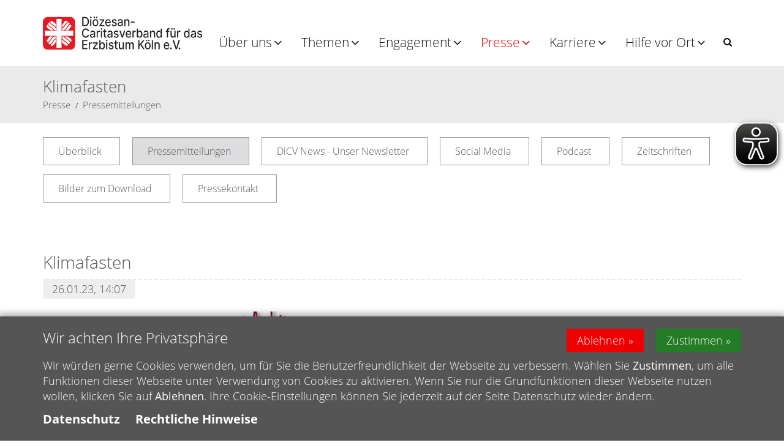

--- FILE ---
content_type: text/html;charset=utf-8
request_url: https://www.caritasnet.de/presse/pressemitteilungen/aktuelles/Klimafasten
body_size: 11299
content:
<!DOCTYPE html>
<html lang="de">
<head>

<noscript>
<style>
    html.noscript .hide-noscript { display: none; }
</style>
</noscript>

<script type="text/javascript">apollo=function(){var n=function(){var n=[];return{ready:function(t){n.push(t)},load:function(t){n.push(t)},getInitFunctions:function(){return n}}}(),t=function(t){if("function"!=typeof t)return n;n.ready(t)};return t.getInitFunctions=function(){return n.getInitFunctions()},t.load=function(n){this(n)},t.ready=function(n){this(n)},t}();var ApolloInit=[], __isOnline=true, __scriptPath="/export/system/modules/org.opencms.apollo.theme/resources/js/apollo.js"</script>

<script async src="/export/system/modules/alkacon.mercury.extension.accessibility/resources/eye-able/public/js/eyeAble.js"></script><script>var eyeAble_pluginConfig = {"blacklistFontsize":".ap-slider *, .copyright, .image-copyright, header *, footer *","userLang":"de","customText":{"tipMainTxt":"Die Darstellung dieser Webseite individuell anpassen! Klicken zum öffnen.","tipMain":"Barrierefreie Nutzung"},"topPosition":"200px","customMobileFeatures":{"OneClick":true,"SettingsTopIcon":false,"Bluefilter":false,"Reader":true,"Magnifier":false,"Contrast":true,"InfoTopIcon":false,"FontSizeLimit":15,"ColorCorrection":false,"Sitemap":false,"MoreFunctions":false,"FontSize":true,"TabNav":false,"HideImages":false,"id":"CustomMobile","Nightmode":true},"maxMagnification":20,"forceInlineColor":true,"blacklistScreenReader":".rs_skip, .ap-slider","license":["332658a4b0c8d295epkmnhcr<"],"customDesktopFeatures":{"OneClick":true,"SettingsTopIcon":false,"Bluefilter":false,"Reader":true,"Magnifier":false,"Contrast":true,"InfoTopIcon":false,"FontSizeLimit":20,"ColorCorrection":false,"Sitemap":false,"MoreFunctions":true,"FontSize":true,"TabNav":false,"HideImages":false,"id":"CustomDesktop","Nightmode":true},"maxMobileMagnification":3,"pluginPath":"/export/system/modules/alkacon.mercury.extension.accessibility/resources/eye-able","blacklistContrast":".head-toggle *, #topcontrol","sRTextlist":".sr-text, .sr-only","customFeatures":true,"mainIconAlt":2,"mobileBottomPosition":"10%","sRStartElement":"section.area-body"};</script>
<meta charset="UTF-8">
<meta http-equiv="X-UA-Compatible" content="IE=edge">

<meta name="viewport" content="width=device-width, initial-scale=1.0">
<meta name="description" content="Die Aktion Klimafasten, ein Kooperationsprojekt von Bistümern und Landeskirchen, lädt von Aschermittwoch bis Ostersonntag zum Innehalten ein und gibt Impulse dafür, das eigene Handeln zu überdenken. ">
<meta name="robots" content="index, follow">
<meta name="revisit-after" content="7 days">


<meta property="og:title" content="Klimafasten" />
<meta property="og:description" content="Die Aktion Klimafasten, ein Kooperationsprojekt von Bistümern und Landeskirchen, lädt von Aschermittwoch bis Ostersonntag zum Innehalten ein und gibt Impulse dafür, das eigene Handeln zu überdenken. " />
<meta property="og:type" content="article" />
<meta property="og:image:width" content="476" />
<meta property="og:image:height" content="351" />
<meta property="og:image" content="https://www.caritasnet.de/export/sites/dicv/.content/.galleries/images/ueber-uns/Klimafasten.JPG_1400987362.jpg" />
<meta property="og:url" content="https://www.caritasnet.de/presse/pressemitteilungen/aktuelles/Klimafasten/" />
<meta property="og:locale" content="de" />
<meta name="twitter:image" content="https://www.caritasnet.de/export/sites/dicv/.content/.galleries/images/ueber-uns/Klimafasten.JPG_1400987362.jpg" />
<meta name="twitter:card" content="summary_large_image" />
<title>Diözesan-Caritasverband für das Erzbistum Köln e.V. | Klimafasten</title>

    <link rel="apple-touch-icon" href="/export/sites/dicv/favicon.png" />
    <link rel="icon" href="/export/sites/dicv/favicon.png" type="image/png" />

    <link rel="stylesheet" href="/export/system/modules/de.erzbistumkoeln.apollo.template.extensions/resources/css/style-goldblue.min.css" />
        <link rel="stylesheet" href="/.content/.mod/fancybox.css" type="text/css"></link>
<link rel="stylesheet" href="/export/sites/demo-s-11/0-caritas-shared/css/owl.carousel.min.css" type="text/css"></link>
<link rel="stylesheet" href="/export/sites/demo-s-11/0-caritas-shared/css/owl.theme.default.min.css" type="text/css"></link>
<link rel="stylesheet" href="/export/sites/demo-s-11/0-caritas-shared/css/counter.css" type="text/css"></link>
<link rel="stylesheet" href="/export/sites/demo-s-11/0-caritas-shared/css/main.css" type="text/css"></link>
<link rel="stylesheet" href="/.content/.mod/dicv.css" type="text/css"></link>
<link rel="stylesheet" href="/export/sites/demo-s-11/0-caritas-shared/access/access.css" type="text/css"></link>


<style>.fancybox-container {z-index: 999993;}</style>



</head><body ><div  id="page-complete" ><header class="area-head" ><div class="ap-header">

<div class="mainheader sticky">
<div class="head notfixed head-nopull nav-norm">

    <div class="head-visual">
    <div class="head-container">
            <div ><div class="container ">
<div class="ap-row-wrapper" ><div class="row "><div class="col-xs-12" ><div class="ap-flexible ">

    <div class="top-logo"><a href="/"  alt="Zur Startseite des Web-Auftritts"><img alt="Logo des Verbandes" Zurück zur Startseite" src="/export/sites/dicv/.content/.galleries/images/_system/logo-head.png" class="img-responsive"></a></div>
<style>@media (max-width: 991px) {
.ap-header .nav>li.open>.dropdown-menu {max-height: 14500px !important;}


}
</style></div>

</div></div></div></div></div></div>
    <div class="container head-toggle">
        <button type="button" class="nav-toggle" data-toggle="collapse" data-target=".navbar-responsive-collapse">
            <span>Toggle navigation</span>
        </button>
    </div>
    </div>

    <div class="head-navbar">
        <div class="collapse navbar-collapse mega-menu navbar-responsive-collapse">
        <div class="container">

        <ul class="nav navbar-nav">
        <li class="dropdown"><a href="/ueber-uns/wer-wir-sind/" class="dropdown-toggle" data-toggle="dropdown" aria-expanded="false">Über uns</a>
<ul class="dropdown-menu"><li><a href="/ueber-uns/wer-wir-sind/">Wer wir sind</a></li>
<li class="dropdown-submenu"><a href="/ueber-uns/ansprechpartner/ueberblick/">Ansprechpersonen</a>
<ul class="dropdown-menu"><li><a href="/ueber-uns/ansprechpartner/ueberblick/">Überblick</a></li>
<li><a href="/ueber-uns/ansprechpartner/direktion/">Direktion</a></li>
<li><a href="/ueber-uns/ansprechpartner/geistlicher-beirat/">Geistlicher Beirat</a></li>
<li><a href="/ueber-uns/ansprechpartner/caritaspastoral/">Referent für Caritaspastoral</a></li>
<li><a href="/ueber-uns/ansprechpartner/schlichtungsstelle/">Schlichtungsstelle</a></li>
<li><a href="/ueber-uns/ansprechpartner/datenschutz/">Datenschutz</a></li>
<li><a href="/ueber-uns/ansprechpartner/fort-weiterbildung/">Stabsabteilung Fort- und Weiterbildung</a></li>
<li><a href="/ueber-uns/ansprechpartner/information-kommunikation/">Stabsabteilung Information und Kommunikation</a></li>
<li><a href="/ueber-uns/ansprechpartner/stabsabteilung-personal/">Stabsabteilung Personal und Engagementförderung</a></li>
<li><a href="/ueber-uns/ansprechpartner/recht/">Stabsabteilung Recht</a></li>
<li><a href="/ueber-uns/ansprechpartner/stabsabteilung-stiftungen-und-fundraising/">Stabsabteilung Stiftungen und Fundraising</a></li>
<li><a href="/ueber-uns/ansprechpartner/stabsabteilung-verbandskoordination/">Stabsabteilung Verbandskoordination/ Diözesanstelle SkF/SKM/IN VIA</a></li>
<li><a href="/ueber-uns/ansprechpartner/gesundheitshilfe-altenhilfe-behindertenhilfe/">Bereich Gesundheits-, Alten- und Behindertenhilfe</a></li>
<li><a href="/ueber-uns/ansprechpartner/kinder-jugend-familie/">Bereich Kinder, Jugend und Familie</a></li>
<li><a href="/ueber-uns/ansprechpartner/soziale-integration/">Bereich Soziale Integration</a></li>
<li><a href="/ueber-uns/ansprechpartner/verwaltung/">Bereich Verwaltung</a></li>
<li><a href="/ueber-uns/ansprechpartner/wirtschaft-statistik/">Bereich Wirtschaft und Statistik</a></li></ul>
</li>
<li><a href="/ueber-uns/diags/">Diözesan-Arbeitsgemeinschaften</a></li>
<li><a href="/ueber-uns/transparenzerklaerung/">Transparenzerklärung</a></li>
<li class="dropdown-submenu"><a href="/ueber-uns/umgang-mit-sexualisierter-Gewalt/hilfe-fuer-betroffene/">Umgang mit sexualisierter Gewalt</a>
<ul class="dropdown-menu"><li><a href="/ueber-uns/umgang-mit-sexualisierter-Gewalt/hilfe-fuer-betroffene/">Hilfe für Betroffene</a></li>
<li><a href="/ueber-uns/umgang-mit-sexualisierter-Gewalt/praevention/">Prävention</a></li>
<li><a href="/ueber-uns/umgang-mit-sexualisierter-Gewalt/intervention/">Intervention</a></li></ul>
</li>
<li class="dropdown-submenu"><a href="/ueber-uns/klimaschutz-nachhaltigkeit/ueberblick/">Klimaschutz & Nachhaltigkeit</a>
<ul class="dropdown-menu"><li><a href="/ueber-uns/klimaschutz-nachhaltigkeit/ueberblick/">Überblick</a></li>
<li><a href="/ueber-uns/klimaschutz-nachhaltigkeit/klimaschutzkoordination/">Klimaschutzkoordination</a></li>
<li><a href="/ueber-uns/klimaschutz-nachhaltigkeit/foerderprogramme/">Förderprogramme</a></li>
<li><a href="/ueber-uns/klimaschutz-nachhaltigkeit/dokumentation-klimaforum-2025/">Dokumentation Klima-Forum 2025</a></li>
<li><a href="/ueber-uns/klimaschutz-nachhaltigkeit/klimaforum-2024-doku/">Dokumentation Klima-Forum 2024</a></li>
<li><a href="/ueber-uns/klimaschutz-nachhaltigkeit/klimaforum-2023-doku/">Dokumentation Klima-Forum 2023</a></li>
<li><a href="/ueber-uns/klimaschutz-nachhaltigkeit/webinare/">Webinare</a></li></ul>
</li>
<li><a href="/ueber-uns/datenschutz/">Datenschutz</a></li>
<li><a href="/ueber-uns/kontakt-anfahrt/">Kontakt & Anfahrt</a></li>
<li><a href="/ueber-uns/leichte-sprache/">Leichte Sprache</a></li></ul>
</li>
<li class="dropdown"><a href="/themen/ueberblick/" class="dropdown-toggle" data-toggle="dropdown" aria-expanded="false">Themen</a>
<ul class="dropdown-menu"><li><a href="/themen/ueberblick/">Überblick</a></li>
<li><a href="/themen/ukraine-hilfe/">Ukraine-Hilfe</a></li>
<li><a href="/themen/informationen-zur-flutkatastrophe/">Flut- & Wiederaufbauhilfe</a></li>
<li class="dropdown-submenu"><a href="/themen/alter-pflege/ueberblick/">Alter & Pflege</a>
<ul class="dropdown-menu"><li><a href="/themen/alter-pflege/ueberblick/">Überblick</a></li>
<li><a href="/themen/alter-pflege/ambulante-pflege/">Ambulante Pflege</a></li>
<li><a href="/themen/alter-pflege/stationaere-pflege/">Stationäre Pflege</a></li>
<li><a href="/themen/alter-pflege/offene-altenarbeit/">Offene Altenarbeit</a></li>
<li><a href="/themen/alter-pflege/hospize-palliative-versorgung/">Hospize & palliative Versorgung</a></li>
<li><a href="/themen/alter-pflege/ausbildung/">Ausbildung</a></li>
<li class="dropdown-submenu"><a href="/themen/alter-pflege/qualitaetssicherung/ueberblick/">Qualitätssicherung</a>
<ul class="dropdown-menu"><li><a href="/themen/alter-pflege/qualitaetssicherung/ueberblick/">Überblick</a></li>
<li><a href="/themen/alter-pflege/qualitaetssicherung/projekt-eqisa/">Projekt EQisA</a></li>
<li><a href="/themen/alter-pflege/qualitaetssicherung/projekt-qalifa/">Projekt QalifA</a></li>
<li><a href="/themen/alter-pflege/qualitaetssicherung/projekt-inqs/">Projekt inQS</a></li>
<li><a href="/themen/alter-pflege/qualitaetssicherung/projekt-peli-d/">Projekt PELI-D</a></li>
<li><a href="/themen/alter-pflege/qualitaetssicherung/projekt-qvidap/">Projekt QVIDAP</a></li>
<li><a href="/themen/alter-pflege/qualitaetssicherung/projekt-e-vita/">Projekt e-VITA</a></li>
<li><a href="/themen/alter-pflege/qualitaetssicherung/kompetenzmanagement-in-der-pflege-/">Kompetenzmanagement in der Pflege </a></li></ul>
</li>
<li><a href="/themen/alter-pflege/betreuungsvereine/">Betreuungsvereine</a></li>
<li><a href="/themen/alter-pflege/suizidpraevention/">Suizidprävention</a></li></ul>
</li>
<li class="dropdown-submenu"><a href="/themen/arbeit-teilhabe/ueberblick/">Arbeit & Teilhabe</a>
<ul class="dropdown-menu"><li><a href="/themen/arbeit-teilhabe/ueberblick/">Überblick</a></li>
<li><a href="/themen/arbeit-teilhabe/ziele-und-aufgaben/">Ziele und Aufgaben</a></li>
<li><a href="/themen/arbeit-teilhabe/positionen-und-aktionen/">Positionen und Aktionen</a></li>
<li><a href="/themen/arbeit-teilhabe/zusammenarbeiten/">zusammen:arbeiten</a></li>
<li><a href="/themen/arbeit-teilhabe/projekte/">Projekte</a></li>
<li><a href="/themen/arbeit-teilhabe/qualitaetsmanagement/">Qualitätsmanagement</a></li>
<li><a href="/themen/arbeit-teilhabe/veroeffentlichungen/">Veröffentlichungen</a></li></ul>
</li>
<li class="dropdown-submenu"><a href="/themen/armut/ueberblick/">Armut</a>
<ul class="dropdown-menu"><li><a href="/themen/armut/ueberblick/">Überblick</a></li>
<li><a href="/themen/armut/das-steht-dir-zu">Das steht Dir zu</a></li>
<li><a href="/themen/armut/energiearmut/">Energiearmut</a></li>
<li><a href="/themen/armut/alg-2-online-rechner">Zum Bürgergeld-Online-Rechner</a></li>
<li><a href="/themen/armut/beratung-unterstuetzung/">Beratung & Unterstützung</a></li>
<li><a href="/themen/armut/ursachen-fuer-armut/">Ursachen für Armut</a></li>
<li><a href="/themen/armut/publikationen-und-links/">Publikationen und Links</a></li></ul>
</li>
<li class="dropdown-submenu"><a href="/themen/behinderung-inklusion/ueberblick/">Behinderung & Inklusion</a>
<ul class="dropdown-menu"><li><a href="/themen/behinderung-inklusion/ueberblick/">Überblick</a></li>
<li><a href="/themen/behinderung-inklusion/zielgruppen/">Zielgruppen</a></li>
<li><a href="/themen/behinderung-inklusion/angebote-und-leistungen/">Angebote und Leistungen</a></li>
<li><a href="/themen/behinderung-inklusion/betreuungsvereine/">Betreuungsvereine</a></li>
<li><a href="/themen/behinderung-inklusion/diags/">Diözesan-Arbeitsgemeinschaft</a></li>
<li><a href="/themen/behinderung-inklusion/caritas-stiftung-heinz-kroely/">Caritas-Stiftung Heinz Kröly</a></li>
<li><a href="/themen/behinderung-inklusion/peer-beratung-im-tandem-modell/">Peer-Beratung im Tandem-Modell</a></li>
<li><a href="/themen/behinderung-inklusion/coaching-hin-zu-inklusion/">Coaching-Angebot: "Hin zu Inklusion"</a></li>
<li><a href="/themen/behinderung-inklusion/beratung/">Beratung</a></li>
<li><a href="/themen/behinderung-inklusion/newsletter/">Newsletter</a></li></ul>
</li>
<li class="dropdown-submenu"><a href="/themen/caritaspastoral/ueberblick/">Caritaspastoral</a>
<ul class="dropdown-menu"><li><a href="/themen/caritaspastoral/ueberblick/">Überblick</a></li>
<li><a href="/themen/caritaspastoral/was-ist-caritaspastoral/">Was ist Caritaspastoral</a></li>
<li><a href="/themen/caritaspastoral/arbeitshilfen/">Arbeitshilfen</a></li>
<li><a href="/themen/caritaspastoral/projekte/">Projekte</a></li>
<li><a href="/themen/caritaspastoral/ehrenamt-begleitet-im-glauben/">Ehrenamt begleitet im Glauben</a></li>
<li><a href="/themen/caritaspastoral/fortbildungen/">Fortbildungen</a></li>
<li><a href="/themen/caritaspastoral/lesenswert/">Lesenswert</a></li>
<li><a href="/themen/caritaspastoral/gebet/">Gebet</a></li>
<li><a href="/themen/caritaspastoral/produkte/">Produkte</a></li>
<li><a href="/themen/caritaspastoral/mit-christophorus-gut-auf-dem-weg-nearr">Mit Christophorus gut auf dem Weg &nearr;</a></li></ul>
</li>
<li class="dropdown-submenu"><a href="/themen/europa/ueberblick/">Europa</a>
<ul class="dropdown-menu"><li><a href="/themen/europa/ueberblick/">Überblick</a></li>
<li><a href="/themen/europa/europa-gestalten_0001/">Europawahl 2024</a></li>
<li><a href="/themen/europa/europa-gestalten/">Europa gestalten</a></li>
<li><a href="/themen/europa/europaeische-foerdermittel/">Europäische Fördermittel</a></li>
<li><a href="/themen/europa/foerdermittel-2014-2021/">Förderung 2014 bis 2020</a></li>
<li><a href="/themen/europa/foerderung-2021-bis-2027/">Förderung 2021 bis 2027</a></li>
<li><a href="/themen/europa/projekte-europaeischer-zusammenarbeit/">Projekte europäischer Zusammenarbeit</a></li></ul>
</li>
<li class="dropdown-submenu"><a href="/themen/familie/ueberblick/">Familie</a>
<ul class="dropdown-menu"><li><a href="/themen/familie/ueberblick/">Überblick</a></li>
<li><a href="/themen/familie/chance-for-kids-extern">Chance for Kids &nearr;</a></li>
<li><a href="/themen/familie/schwangerschaft/">Schwangerschaft</a></li>
<li><a href="/themen/familie/elternschaft/">Elternschaft</a></li>
<li><a href="/themen/familie/kinder-im-blick/">Kinder im Blick</a></li>
<li><a href="/themen/familie/erziehung-beziehung/">Erziehung & Beziehung</a></li>
<li><a href="/themen/familie/familienzentren/">Familienzentren</a></li>
<li><a href="/themen/familie/ehe-und-familienfonds/">Ehe- und Familienfonds</a></li></ul>
</li>
<li class="dropdown-submenu"><a href="/themen/flucht-und-migration/ueberblick/">Flucht & Migration</a>
<ul class="dropdown-menu"><li><a href="/themen/flucht-und-migration/ueberblick/">Überblick</a></li>
<li><a href="/themen/flucht-und-migration/fluechtlingshilfe-konkret/">Flüchtlingshilfe konkret</a></li>
<li><a href="/themen/flucht-und-migration/fachdienste-vor-ort/">Fachdienste vor Ort</a></li>
<li class="dropdown-submenu"><a href="/themen/flucht-und-migration/projekte/amif-deine-art/">Projekte</a>
<ul class="dropdown-menu"><li><a href="/themen/flucht-und-migration/projekte/amif-deine-art/">AMIF - Deine.ART 2.0</a></li>
<li><a href="/themen/flucht-und-migration/projekte/amif/">AMIF - Selbstwert ist Mehrwert</a></li>
<li><a href="/themen/flucht-und-migration/projekte/amif-qualitaet-ist-kein-zufall/">AMIF - Qualität ist kein Zufall</a></li></ul>
</li>
<li><a href="/themen/flucht-und-migration/vielfalt/">Vielfalt</a></li>
<li><a href="/themen/flucht-und-migration/kultur-religion/">Kultur & Religion</a></li>
<li><a href="/themen/flucht-und-migration/fortbildungen/">Fortbildungen</a></li>
<li><a href="/themen/flucht-und-migration/veroeffentlichungen-links/">Veröffentlichungen & Links</a></li>
<li><a href="/themen/flucht-und-migration/kurs-ich-kann-computer/">Projekt  "Ich kann Computer!"</a></li>
<li><a href="/themen/flucht-und-migration/nearr-aktion-neue-nachbarn">Aktion Neue Nachbarn &nearr;</a></li></ul>
</li>
<li class="dropdown-submenu"><a href="/themen/fundraising/ueberblick/">Fundraising</a>
<ul class="dropdown-menu"><li><a href="/themen/fundraising/ueberblick/">Überblick</a></li>
<li><a href="/themen/fundraising/nationale-foerdermittel/">Nationale Fördermittel</a></li>
<li><a href="/themen/fundraising/europaeische-foerdermittel">Europäische Fördermittel</a></li>
<li><a href="/themen/fundraising/foerdermittel-caritasstiftung/">Fördermittel CaritasStiftung</a></li>
<li><a href="/themen/fundraising/foerdermittel-aktion-lichtblicke/">Fördermittel Aktion Lichtblicke</a></li>
<li><a href="/themen/fundraising/projekt-Erasmus/">Projekt Erasmus+</a></li></ul>
</li>
<li class="dropdown-submenu"><a href="/themen/jugend/ueberblick/">Jugend</a>
<ul class="dropdown-menu"><li><a href="/themen/jugend/ueberblick/">Überblick</a></li>
<li><a href="/themen/jugend/bildung/">Bildung</a></li>
<li><a href="/themen/jugend/freundschaft-sexualitaet/">Freundschaft & Sexualität</a></li>
<li><a href="/themen/jugend/betreuung-begleitung/">Betreuung & Begleitung</a></li>
<li><a href="/themen/jugend/verschickungskinder">Verschickungskinder</a></li></ul>
</li>
<li class="dropdown-submenu"><a href="/themen/kinder/ueberblick/">Kinder</a>
<ul class="dropdown-menu"><li><a href="/themen/kinder/ueberblick/">Überblick</a></li>
<li><a href="/themen/kinder/verschickungskinder/">Verschickungskinder</a></li>
<li><a href="/themen/kinder/katholische-kindergaerten/">Katholische Kindertagesstätten</a></li>
<li><a href="/themen/kinder/dein-talent-fuer-kids-extern">Dein Talent für Kids! &nearr;</a></li>
<li><a href="/themen/kinder/chance-for-kids-extern">Chance for Kids &nearr;</a></li>
<li><a href="/themen/kinder/kinderschutz/">Kinder- und Jugendschutz</a></li>
<li><a href="/themen/kinder/kinderrechte/">Kinderrechte</a></li>
<li><a href="/themen/kinder/offene-ganztagsschulen/">Offene Ganztagsschulen </a></li></ul>
</li>
<li class="dropdown-submenu"><a href="/themen/krankheit-gesundheit/ueberblick/">Krankheit & Gesundheit</a>
<ul class="dropdown-menu"><li><a href="/themen/krankheit-gesundheit/ueberblick/">Überblick</a></li>
<li><a href="/themen/krankheit-gesundheit/katholische-krankenhaeuser/">Katholische Krankenhäuser</a></li>
<li><a href="/themen/krankheit-gesundheit/diags/">Diözesan-Arbeitsgemeinschaft</a></li>
<li><a href="/themen/krankheit-gesundheit/fort-und-weiterbildung/">Fort- und Weiterbildung</a></li>
<li><a href="/themen/krankheit-gesundheit/krankenhaushilfe/">Krankenhaushilfe</a></li>
<li><a href="/themen/krankheit-gesundheit/stationaere-krankenpflege-und-krankenpflegeschulen/">Stationäre Gesundheits- und Krankenpflege und Pflegeschulen</a></li>
<li><a href="/themen/krankheit-gesundheit/dialog/">„DIALOG! Pflege - Bildung - Glaube - Ethik“</a></li>
<li><a href="/themen/krankheit-gesundheit/sucht/">Sucht</a></li>
<li><a href="/themen/krankheit-gesundheit/links/">Links</a></li></ul>
</li>
<li class="dropdown-submenu"><a href="/themen/krisen-notlagen/ueberblick/">Krisen & Notlagen</a>
<ul class="dropdown-menu"><li><a href="/themen/krisen-notlagen/ueberblick/">Überblick</a></li>
<li><a href="/themen/krisen-notlagen/allgemeine-sozialberatung/">Allgemeine Sozialberatung</a></li>
<li><a href="/themen/krisen-notlagen/schulden/">Schulden</a></li>
<li><a href="/themen/krisen-notlagen/gewalt/">Gewalt</a></li>
<li><a href="/themen/krisen-notlagen/sucht/">Sucht</a></li>
<li><a href="/themen/krisen-notlagen/straffaelligkeit/">Straffälligkeit</a></li>
<li><a href="/themen/krisen-notlagen/wohnungslosigkeit/">Wohnungslosigkeit</a></li>
<li><a href="/themen/krisen-notlagen/online-beratung">Online-Beratung &nearr; </a></li></ul>
</li></ul>
</li>
<li class="dropdown"><a href="/engagement/ueberblick/" class="dropdown-toggle" data-toggle="dropdown" aria-expanded="false">Engagement</a>
<ul class="dropdown-menu"><li><a href="/engagement/ueberblick/">Überblick</a></li>
<li><a href="/engagement/aktion-neue-nachbarn">Aktion Neue Nachbarn &nearr;</a></li>
<li><a href="/engagement/bahnhofsmission-extern">Bahnhofsmission &nearr;</a></li>
<li><a href="/engagement/ehrenamtsboerse-extern">Ehrenamtsportal  &nearr;</a></li>
<li><a href="/engagement/freiwilligendienst-bei-der-caritas-extern">Freiwilligendienste &nearr;</a></li>
<li><a href="/engagement/gemeindecaritas/">Gemeindecaritas</a></li>
<li><a href="/engagement/lotsenpunkte-extern">Lotsenpunkte &nearr;</a></li>
<li><a href="/engagement/sammlungen/">Sammlungen</a></li>
<li><a href="/engagement/spenden/">Spenden</a></li>
<li><a href="/engagement/stiften/">Stiften</a></li>
<li><a href="/engagement/youngcaritas/">youngcaritas</a></li></ul>
</li>
<li class="dropdown active"><a href="/presse/ueberblick/" class="dropdown-toggle" data-toggle="dropdown" aria-expanded="false">Presse</a>
<ul class="dropdown-menu"><li><a href="/presse/ueberblick/">Überblick</a></li>
<li class="active"><a href="/presse/pressemitteilungen/">Pressemitteilungen</a></li>
<li><a href="/presse/dicv-news-unser-newsletter">DiCV News - Unser Newsletter</a></li>
<li><a href="/presse/social-media/">Social Media</a></li>
<li><a href="/presse/podcast/">Podcast</a></li>
<li><a href="/presse/zeitschriften/">Zeitschriften</a></li>
<li><a href="/presse/bilder-zum-download-/">Bilder zum Download </a></li>
<li><a href="/presse/pressekontakt/">Pressekontakt</a></li></ul>
</li>
<li class="dropdown"><a href="/karriere/ueberblick/" class="dropdown-toggle" data-toggle="dropdown" aria-expanded="false">Karriere</a>
<ul class="dropdown-menu"><li><a href="/karriere/ueberblick/">Überblick</a></li>
<li><a href="/karriere/offene-stellen/">Offene Stellen</a></li>
<li><a href="/karriere/talent-pool/">Talent Pool</a></li>
<li><a href="/karriere/benefits/">Benefits</a></li>
<li><a href="/karriere/ausbildung-bei-der-caritas/">Ausbildung</a></li>
<li><a href="/karriere/praktikum-studium/">Praktikum & Studium</a></li>
<li><a href="/karriere/kita-jobboerse-nearr">Kita-Jobbörse &nearr;</a></li>
<li><a href="/karriere/caritascampus-nearr">caritascampus &nearr;</a></li></ul>
</li>
<li class="dropdown"><a href="/hilfe-vor-ort/beratung-in-ihrer-naehe/" class="dropdown-toggle" data-toggle="dropdown" aria-expanded="false">Hilfe vor Ort</a>
<ul class="dropdown-menu"><li><a href="/hilfe-vor-ort/beratung-in-ihrer-naehe/">Beratung in Ihrer Nähe</a></li>
<li><a href="/hilfe-vor-ort/stromsparcheck">Energiearmut</a></li>
<li><a href="/hilfe-vor-ort/lotsenpunkte-nearr">Lotsenpunkte &nearr;</a></li>
<li><a href="/hilfe-vor-ort/online-beratung-nearr">Online Beratung &nearr;</a></li></ul>
</li>
<li id="searchButtonHeader">
                <i class="search fa fa-search search-btn"></i>
                <div class="search-open">
                    <form class="form-inline" name="searchFormHeader" action="/suche/" method="post">
                        <div class="input-group animated fadeInDown" id="searchContentHeader">
                            <input type="text" name="q" class="form-control" placeholder="Search" id="searchWidgetAutoCompleteHeader" />
                            <span class="input-group-btn">
                                <button class="btn" type="button" onclick="this.form.submit(); return false;">Go</button>
                            </span>
                        </div>
                    </form>
                </div>
            </li>
        </ul>
    </div>
    </div>
    </div>
    </div>
</div>

<div class="breadcrumbs">
    <div class="container">

        <h1 class="pull-left">
            Klimafasten</h1>

        <ul class="pull-right breadcrumb">
                <li><a href="/presse/ueberblick/">Presse</a></li>
<li><a href="/presse/pressemitteilungen/">Pressemitteilungen</a></li>
</ul>
        </div>
</div>

</div>

</header><section class="area-body" ><div class="container-fluid "><div class="ap-row-wrapper" ><div class="row "><div class="col-xs-12" ></div></div></div></div><div class="container ">
<div class="ap-row-wrapper" ><div class="row mt-20 mb-20"><div class="col-xs-12" ><div class="ap ap-sidebar-nav nav-button hidden-sm hidden-xs">

    <ul class="sidebar-nav list-group">
    <li class="list-group-item"><a href="/presse/ueberblick/">Überblick</a></li>
<li class="list-group-item currentpage"><a href="/presse/pressemitteilungen/">Pressemitteilungen</a></li>
<li class="list-group-item"><a href="/presse/dicv-news-unser-newsletter">DiCV News - Unser Newsletter</a></li>
<li class="list-group-item"><a href="/presse/social-media/">Social Media</a></li>
<li class="list-group-item"><a href="/presse/podcast/">Podcast</a></li>
<li class="list-group-item"><a href="/presse/zeitschriften/">Zeitschriften</a></li>
<li class="list-group-item"><a href="/presse/bilder-zum-download-/">Bilder zum Download </a></li>
<li class="list-group-item"><a href="/presse/pressekontakt/">Pressekontakt</a></li>
</ul>

    </div>

</div></div><div class="row mt-40"><div class="col-xs-12" ><div class="ap ap-detail-page ap-blog-page">

    <div class="ap-blog-header">
        <div class="row">
            <div class="col-xs-12">
               <div class="float-sm-right">
                        <a class="btn btn-xs"
                            href="/pdflink/de/ca595340-57ca-11e5-a989-0242ac11002b/Klimafasten.pdf"
                            target="pdf"> <i class="fa fa-file-pdf-o"></i> PDF anzeigen</a>
                    </div>
                <div class="headline"><h1 >Klimafasten</h1>
    </div>
</div>

            <div class="col-xs-12 col-sm-6">

                <div class="row">
                <div class="col-xs-2 col-sm-2">
                    <i class="detail-icon fa fa-calendar"></i>
                </div>
                <div class="col-xs-10 col-sm-10 detail-date">

                    <h5>
                        26.01.23, 14:07</h5>

                </div>
                </div>

                <div class="row"><div class="col-xs-1 col-sm-2">
            <i class="detail-icon fa fa-tag"></i>                                
        </div>
        <div class="col-xs-11 col-sm-10"><ul class="list-unstyled list-inline detail-category">
        <li>
            <span class="badge badge-grey-light mv-2">
                    <i class="fa fa-tag"></i>
                    Klimatipps</span>
            </li>
    </ul>

    </div></div></div>

            <div class="col-xs-2">
                    <i class="detail-icon fa fa-pencil"></i>
                </div>
                <div class="col-xs-10 col-sm-4 detail-author">
                    <h5>Pia Klinkhammer</h5>
                </div>
            </div>
    </div>

    <div class="ap-paragraph">

    <div class="row">

                <div class="col-md-4 pull-left">
                    <div class="ap-image ap-kenburns-animation" >
    <div class="animated-box ">
        <div  class="image-outer-box">
            <img
                src="/export/sites/dicv/.content/.galleries/images/ueber-uns/Klimafasten.JPG_1682942580.jpg" width="476" height="351"
                class="img-responsive image-inner-box "
                alt="Klimafasten"
                title="Klimafasten"
                
            >
        </div>

        </div>
</div>

</div>

                <div class="col-md-8">
                    <div ><p>Die Aktion Klimafasten, ein Kooperationsprojekt von Bistümern und Landeskirchen, lädt von Aschermittwoch bis Ostersonntag zum Innehalten ein und gibt Impulse dafür, das eigene Handeln zu überdenken und sich auf den Weg zu einem verantwortungsvollen, klimagerechten Lebensstil im eigenen Alltag zu machen.</p>
<p>In jeder der sieben Fastenwochen geht es um ein anderes Thema. Ganz nach dem Motto: “So viel du brauchst …”. Die Impulse kommen per Newsletter, alternativ oder ergänzend gibt es Angebote auf Social Media.</p>
<p>Mehr Infos hier: <a href="https://klimafasten.de/mitmachen/">https://klimafasten.de/mitmachen/</a>&nbsp;</p></div>
                    </div>

            </div>
        </div>
</div>

</div></div><div class="row mb-20 mt-20"><div class="col-xs-12" ></div></div></div></div></section><footer class="area-foot "><div ><div class="container ">
<div class="ap-row-wrapper" ><div class="row "><div class="col-md-4" ><div class="ap ap-section none">
  
  <div class="ap-image-section">

    <div class="ap-image 
                
                " >
    <div class="animated-box ">
        <div  class="image-outer-box">
            <img
                src="/export/sites/dicv/.content/.galleries/images/_system/footer-caritas.png_1102537551.png" width="800" height="164"
                class="img-responsive image-inner-box "
                alt="DiCV Köln"
                title="DiCV Köln"
                
            >
        </div>

        </div>
</div>

</div>

  <div class="text ap-plain" >
        <p>Georgstraße 7<br />50676 Köln</p>
<p>Telefon: 0221 2010-0<br />Telefax: 0221 2010-100<br />E-Mail:&nbsp;<a href="mailto:presse@caritasnet.de">presse@caritasnet.de</a> <br /><a href="https://www.google.de/maps/place/Georgstra%C3%9Fe+7,+50676+K%C3%B6ln/@50.9322473,6.9554005,17z/data=!3m1!4b1!4m5!3m4!1s0x47bf25b2ecc402f5:0x2ed9065bbc1a26e2!8m2!3d50.9322473!4d6.9575892" target="_blank" rel="noopener">Ihr Weg zu uns</a></p></div>

</div>
<div class="ap ap-section btn-nl">
  <div class="link" >
        <a href="/newsletter/" class="btn btn-sm" target="_blank" >Newsletter abonnieren</a>
    </div>

</div><!-- Meta information -->
<div class="ap ap-social mt-40    ">
    <div class="shariff" data-services="[&quot;twitter&quot;,&quot;facebook&quot;,&quot;whatsapp&quot;]" data-lang="de" ></div>
</div>

</div><div class="col-md-8" >






	
	
		
	





	
	
		
			
			<div class="OpenCmsWebform">
				
					
						<link rel="stylesheet" type="text/css" href="/system/modules/com.alkacon.opencms.v8.formgenerator/resources/css/webform.css" /><script type="text/javascript" src="/system/modules/com.alkacon.opencms.v8.formgenerator/resources/js/subfields.js"></script>
<form name="emailform1413332139" id="emailform1413332139" action="/presse/pressemitteilungen/aktuelles/Klimafasten/"
    method="post" class="sky-form" >

<div style="display: none;"><input type="hidden" name="formaction1413332139" id="formaction1413332139" value="submit" /></div>
<fieldset>
        <section>
    <label class="label">
        Name*
    </label>
    <label class="input">
        <input type="text" name="InputField-11413332139" value="" />
    </label>
        </section>    <section>
    <label class="label">
        E-Mail-Adresse*
    </label>
    <label class="input">
        <input type="text" name="InputField-21413332139" value="" />
    </label>
        </section>    <section>
    <label class="label">
        Wie können wir helfen?*
    </label>
    <label class="textarea">
        <textarea cols="5" rows="5" name="InputField-31413332139" ></textarea>
    </label>
        </section>    <section>
    <label class="label">
        Datenschutz*
    </label>
    <div class="inline-group">

                <label class="checkbox">
                    <input type="checkbox" name="Datenschutz1413332139" value="Ich bestätige hiermit, die Datenschutzerklärung gelesen und verstanden zu haben." class="check"/><i></i><a href="/datenschutz/" target="_blank">Ich bestätige hiermit, die Datenschutzerklärung gelesen und verstanden zu haben.</a>
                </label>
            
    </div>
        </section>    <section>
    <label class="label">
        Bitte &uuml;bertragen Sie die Zeichenfolge in nebenstehendes Feld. *
    </label>
    <label class="input">
        <img id="form_captcha_id" src="/system/modules/com.alkacon.opencms.v8.formgenerator/pages/captcha.jsp?data=mFEc77yTDNWo0M4okq8al2MxYkRB3SbaxvXN9KPlavj0lfu7TpEfcRqwAUIO4R%2FenbQXuFabRswjnCvSbK3ZssLADsFJiZlnRTMX%2FC%2Fol9m8VTlTtJun4%2BqTvO7yGyKAUE1wacfYqwB7ZkkBylkJng7ZQI0wUwejvV%2BtetYnOzp4KMBcNVB%2B%2FmKdWFlQMIKS46j9%2Bzr%2BGXgugkUNLUh%2Fd3Z00%2BgmUv8p8vkflf78f1%2F9GbSHkItRTolyTowVmQyGFLOE4VXaa7bbI23THqMhm5DNWWMQur%2BKWzpEqriA4ERlobx1pKW1Dw1UbFWBimhOHy7Xn%2FHhl3W94vyu%2FxB%2Fqg%3D%3D#1769206006025" width="250" height="60" alt=""/>
        <br/>

        <input type="text" name="captchaphrase1413332139" value="" />
    </label>
        </section>
</fieldset>

<footer>
    <section><div class="note">Alle Eingabefelder, die mit einem Stern (*) versehen sind, sind Pflichtfelder.</div></section>

        <input type="submit" value="Senden" class="formbutton btn btn-default submitbutton" />

</footer>
</form>


					
					
				
			<br style="clear:both;" />
			</div>

		
	


<div class="ap-flexible ">

    

<!-- Matomo -->
<script type="text/javascript">
  var _paq = window._paq || [];
  /* tracker methods like "setCustomDimension" should be called before "trackPageView" */
_paq.push(['trackPageView']);
  _paq.push(['enableLinkTracking']);
  (function() {
    var u="https://webstatistik.erzbistum-koeln.de/";
    _paq.push(['setTrackerUrl', u+'matomo.php']);
    _paq.push(['setSiteId', '24']);
    var d=document, g=d.createElement('script'), s=d.getElementsByTagName('script')[0];
    g.type='text/javascript'; g.async=true; g.defer=true; g.src=u+'matomo.js'; s.parentNode.insertBefore(g,s);
  })();
</script>
<!-- End Matomo Code --></div>

</div></div></div></div><div class="ap-colored-row subfoot"><div class="container" ><div class="row "><div class="col-sm-6" ><div class="ap-flexible ">

    <div>&copy; Diözesan-Caritasverband für das Erzbistum Köln e.V.</div></div>

</div><div class="col-sm-6" ><div class="ap-flexible footer-bottom-right">

    <div class="landingpage-footer-right"><a href="/impressum/">Impressum</a> // <a href="/datenschutz/" >Datenschutz</a> // <a href="https://dicv-koeln.interne-meldestelle.de/" target="_blank">Meldestelle</a>  // <a href="https:/erklaerung-bfsg/">Barrierefreiheit</a> // <a href="/sitemap/">Sitemap</a></div></div>

</div></div></div></div></div></footer></div><div id="apollo-info" data-info='{"googleMapKey":"AIzaSyA3O3_mGpSFle6Mz9WUM0Gwdpw-OXZI7YQ","osmKey":"VPnD2rAVFBQZSCFL5X6X","osmSpriteUrl":"/handleStatic/v1564057254v/ebk-osm/sprite","editMode":"false","project":"online","locale":"de"}' ><div id="apollo-grid-info" class="apollo-grid-info"></div><div id="apollo-sass-version"></div><div id="apollo-plugins-version"></div></div>


<script src="/export/system/modules/org.opencms.apollo.theme/resources/js/apollo.js"></script><script src="/export/sites/demo-s-11/0-caritas-shared/js/match-height.js"></script>
<script src="/export/sites/demo-s-11/0-caritas-shared/js/owl.carousel.min.js"></script>
<script src="/export/sites/demo-s-11/0-caritas-shared/js/parallax.js"></script>
<script src="/export/sites/demo-s-11/0-caritas-shared/js/jquery.counterup.min.js"></script>
<script src="/export/sites/demo-s-11/0-caritas-shared/js/waypoints.min.js"></script>
<script src="/export/sites/demo-s-11/0-caritas-shared/js/fitvids.js"></script>
<script src="/export/sites/demo-s-11/0-caritas-shared/js/jquery.flip.min.js"></script>
<script src="/.content/.mod/fancybox.min.js"></script>
<script src="/export/sites/demo-s-11/0-caritas-shared/access/access.js"></script>




 


<script>
jQuery(document).ready(function() {
$(".carousel .carousel-copyright").html(function(i, html){
    return html.replace("© ", "");
});
});

</script>

<script type="text/javascript">
	jQuery(document).ready(function() {
   	 $('.icon-row .icon-lotse-wrap').matchHeight();
	 $('.icon-row .icon-lotse-text').matchHeight();
	 $('.row-equal .content-equal').matchHeight();
	 $('.row-equal .ap-plain.text').matchHeight();
	 $('.same-height .text.ap-plain').matchHeight();
	 $('.contact-site .ap-contact .text-box').matchHeight();
	 $('.same-height .ap-contact .text-box').matchHeight();
	 $('.same-height .ap-linksequence').matchHeight();
	 $('.mixed-type .ap').matchHeight();
	 $('.same .ap').matchHeight();

	 
	  $('.list-entry').matchHeight({
    byRow: false,
    property: 'height',
    target: null,
    remove: false
});



    $('.flip').flip({
        trigger: 'click',
        axis: 'x'
    });
	




 $('.adresses .ap-section').matchHeight({
    byRow: true,
    property: 'height',
    target: null,
    remove: false
});



	
$('[href*="extern"]').attr('target','_blank');	
$('[href*="nachbarn"]').attr('target','_blank');
$('[href*="nearr"]').attr('target','_blank');

$("job-title:contains('Praktikant/innen (m/w/d)')").addClass('hide');


$(".ap-blog-page .col-md-4.pull-left:has(img[src*='-left'])").addClass("unset-full");
  if($('.ap-blog-page .col-md-4.pull-left').hasClass("unset-full")) 
     $(".ap-blog-page .col-md-8").addClass("unset-full");

$(".teaser-date:contains(', 00:00')").html(function(i, text) {
    return text.replace(/, 00:00/g, '');
});

$(".detail-date:contains(', 00:00')").html(function(i, text) {
    return text.replace(/, 00:00/g, '');
});


 $("[data-fancybox]").fancybox({
                               protect: true,
        loop: true
                });

	
});
</script>


<script>
var S11 = function () {
	jQuery.fn.hasAttr = function(name) {
	  return this.attr(name) !== undefined;
	};

return {
		init: function () {
		},

		initParallaxBg: function () {
			
				jQuery('.parallaxBg').parallax("50%", 0.2);
				jQuery('.parallaxBg1').parallax("50%", 0.4);
		},
		// Counters
		initCounter: function () {
			jQuery('.counter').counterUp({
				delay: 10,
				time: 1000
			});
		},
		
			};
}();

</script>





<script>
jQuery(document).ready(function() {
$('.owl-three').owlCarousel({
    loop:true,
	slideBy:1,
    margin:30,
	stagePadding: 30,
	dots:false,
	 autoplayTimeout:6000, 
	autoplaySpeed:7000,
	navSpeed:1000,
	dots:false,
	autoplay:true,
    nav:true,
	navText:['<i class="fa fa-angle-left" aria-hidden="true"></i>','<i class="fa fa-angle-right" aria-hidden="true"></i>'],
    responsive:{
        0:{
            items:1
        },
        768:{
            items:1
        },
        992:{
            items:2
        }
    }
});
$('.owl-two').owlCarousel({
    loop:true,
	slideBy:1,
    margin:30,
	stagePadding: 30,
	dots:false,
	 autoplayTimeout:16000, 
	autoplaySpeed:7000,
	navSpeed:7000,
	animateIn: 'fadeIn', 
animateOut: 'fadeOut',
	autoplay:true,
    nav:true,
	navText:['<i class="fa fa-angle-left" aria-hidden="true"></i>','<i class="fa fa-angle-right" aria-hidden="true"></i>'],
    responsive:{
        0:{
            items:1
        },
        650:{
            items:1
        },
        1000:{
            items:1
        }
    }
});

$('.owl-four').owlCarousel({
    loop:true,
	slideBy:1,
    margin:20,
	stagePadding: 20,
	dots:false,
	 autoplayTimeout:16000, 
	autoplaySpeed:7000,
	navSpeed:7000,
	animateIn: 'fadeIn', 
animateOut: 'fadeOut',
	autoplay:true,
    nav:true,
	navText:['<i class="fa fa-angle-left" aria-hidden="true"></i>','<i class="fa fa-angle-right" aria-hidden="true"></i>'],
    responsive:{
        0:{
            items:1
        },
        650:{
            items:2
        },
        1000:{
            items:4
        }
    }
});


$('.owl-carousel').owlCarousel({
    loop:true,
	slideBy:3,
    margin:30,
	stagePadding: 30,
	dots:false,
	autoplaySpeed:700,
	navSpeed:700,
	autoplay:false,
    nav:true,
	navText:['<i class="fa fa-angle-left" aria-hidden="true"></i>','<i class="fa fa-angle-right" aria-hidden="true"></i>'],
    responsive:{
        0:{
            items:1
        },
        650:{
            items:2
        },
        1000:{
            items:3
        }
    }
});




S11.initParallaxBg();
S11.initCounter();
$("#page-complete").fitVids();
$('[href*="online-beratung"]').attr('target','_blank');



});
</script>

<script type="text/javascript">
String.prototype.includes = function (str) {
  var returnValue = false;

  if (this.indexOf(str) !== -1) {
    returnValue = true;
  }

  return returnValue;
}

    var bereiche= { "normal": '', "andere":''}; 
    var bereich='';
 
    $(document).ready(function () {
        $.ajax({
            type: "GET",
            url: "https://jobs.s11.de/publications_dicv.xml",
            cache: false,
            dataType: "xml",
            success: function(xml) {
                $(xml).find('publication').each(function(){
                  $(this).find("company").each(function(){
                     $(this).find("de").each(function(){
                        var de_company = $(this).text();
                        if (de_company.includes('Diözesan-Caritasverband für das Erzbistum Köln e. V.'))
                           {bereich='normal';
                           }
                                                 
                        else {bereich="andere"}
                      });
                  });
                 $(this).find("title").each(function(){
                     $(this).find("de").each(function(){
                       if($(this).text()=='Initiativbewerbung'){
                            bereich="andere";
                       }
                       if($(this).text()=='Praktikant/innen (m/w/d)'){
                            bereich="andere";
                       }
                     var de_title = $(this).text();
                     bereiche[bereich]+='<div class="job-item"> <div class="job-title">'+de_title+'</div>';
                     });
                  });
				  
				
                
				  
                  $(this).find("starting_at").each(function(){
                      var starting_at = $(this).text();
                      if(starting_at !=''){
                        var parts =starting_at.split('-');
                        var d =  new Date(parts[0], parts[1], parts[2]);
                        //var tag= d.getDate();
                        //var monat=d.getMonth();
			var tag = parts[2];
			var monat= parts[1];
			var year = parts[0];
                        if((String(tag)).length==1) tag='0'+tag;
                        if((String(monat)).length==1)monat='0'+monat;
                        //console.log(d.getMonth()+": "+starting_at);
                        //console.log(d.toLocaleDateString())
                        //bereiche[bereich]+='<div class="job-date">Stelle beginnt am '+tag+'.'+monat+'.'+d.getFullYear()+'</div>';
                        bereiche[bereich]+='<div class="job-date">Stelle beginnt am '+tag+'.'+monat+'.'+year+'</div>';
                     }
                  });
                  $(this).find("publication_link").each(function(){
                      var publication_link = $(this).text();
                        bereiche[bereich]+='<div class="job-link"><a target="_blank" href="'+publication_link+'">zur Stellen-Ausschreibung</a></div> </div>';
                     
                  });
                });
                if (bereiche['normal'].length>0) $('#normal_leer').empty();              
                $('#normal').append(bereiche['normal']);
                
                               
            }
        });
    });

</script>

<div id="privacy-policy-banner" class="privacy-policy-banner apollo" data-banner='{"policyfile":"/shared/legal/caritas/default-policy.xml", "template":"apollo", "loc":"de"}'></div>

<noscript>
    <div id="privacy-policy-banner-noscript" class="privacy-policy-banner" >
        <div class=banner>
            <div class="container">
                <div class="message">JavaSript ist deaktiviert!</div>
            </div>
        </div>
    </div>
</noscript>
</body>
</html>


--- FILE ---
content_type: text/css; charset=UTF-8
request_url: https://www.caritasnet.de/export/sites/demo-s-11/0-caritas-shared/css/counter.css
body_size: 357
content:
/*Parallax Counter s11
------------------------------------*/
.parallax-counter-s11.small-font .features {padding: 37px 10px;}

.parallax-counter-s11 .features {
  width: 210px;
  height: 210px;
  padding: 60px 0;
  position: relative;
  text-align: center;
  display: inline-block;
  border-radius: 50% !important;
  background: rgba(255,255,255,0.2);
}

.parallax-counter-s11.counter-dark .features {background: rgba(17, 17, 17, 0.5);}

.parallax-counter-s11 .features:after {
  top: -15px;
  left: -15px;
  right: -15px;
  bottom: -15px;
  content: " ";
  border-radius: 50%;
  position: absolute;
  border: 7px solid rgba(255,255,255,.35);
}

.parallax-counter-s11.small-font .features span {font-size: 12px;}

.parallax-counter-s11 .features span {
  color: #fff;
  display: block;
  font-weight: 200;
  font-size: 15px;
}

.parallax-counter-s11 .features span.counter {
  font-size: 30px;
}

.parallax-counter-s11 .features span.features-info {
  text-transform: uppercase;
  padding: 0 5px;
}

@media (max-width: 550px) {
.parallax-counter-s11.small-font .features {
    width: 200px;
    height: 200px;}

  .parallax-counter-s11 .features {
    width: 110px;
    height: 110px;
    padding: 15px 0;
  }

  .parallax-counter-s11 .features:after {
    top: -7px;
    left: -7px;
    right: -7px;
    bottom: -7px;
  }

  .parallax-counter-s11 .features span.counter {
    font-size: 20px;
  }

  .parallax-counter-s11 .features span.features-info {
    font-size: 11px;
  }
}

--- FILE ---
content_type: text/css; charset=UTF-8
request_url: https://www.caritasnet.de/export/sites/dicv/.content/.mod/dicv.css
body_size: 6880
content:


.vielfalt .btn {background: #e00;
  color: #fff;
  border: 0;
  border-radius: 30px;
  font-size: 80%;
  padding: 4px 12px;
  font-weight: 500;
  margin: 10px 0;}

.news-index.vielfalt2  .list-append-position, .vielfalt3  .list-append-position {
  display: block;
  max-width: max-content;
  margin: 0 auto;
    margin-top: 0px;
  margin-top: 20px;
}
.news-index.vielfalt2 .ap-teaser{        box-shadow: 2px 6px 13px -1px rgb(0 0 0 / 30%);}
.news-index.vielfalt2 .teaser-body {padding: 0 20px;}
/*@media (min-width: 992px) {
.news-index.vielfalt2 .tile-md-4 {
    width: calc(33% - 0px);  }
}*/

.top-logo .img-responsive {margin-top: 27px;}

.lightwidget__lightbox-caption {font-size: 1.6rem !important;}
.lightwidget__lightbox--active {z-index: 777777 !important;}

.no-button .link {display: none;}

translation-select {visibility: hidden !important;}

@media (max-width: 768px) {
.eyeAble_topFixedPosition {bottom: 30% !important;}
easy-speech {right: 10px !important; bottom: 28px !important;}

}

.area-foot .subfoot {font-size: 16px;}

.ap-sitemap li.top a {margin-top: 2px;}

.calendar-sheet {
    background: #fff;
}
.box {
    background-color: #f5f5f5; color: #222;}
.box a {font-weight: 500; text-decoration: underline;}
.box a.btn {font-weight: 400; text-decoration: none;}


.start.bg-red h2 {color: #fff;}
.small {font-size: 85%;}

.same-height .box{flex-grow: 1;}

.neu-acc.ap-accordion .panel{border: none; background: none; border-radius: 0; box-shadow: none;}
.neu-acc.ap-accordion .panel-heading{padding: 0;}
.neu-acc.ap-accordion .panel-title a{display: block; font-size: 18px; font-weight: 400; color: #333; padding: 14px 40px 14px 60px; background: #fff; border: 1px solid #f3f3f3 ;
    border-bottom: none ; position: relative; transition: all 0.5s ease 0s;}
.neu-acc.ap-accordion .panel-title a.collapsed,  .neu-acc .ap-panel.panel-group .panel-heading .panel-title a:hover {background: #eeeef0 !important; color: #999;}
.neu-acc.ap-accordion .panel-title a.collapsed:hover{color: #E5004B;}
.neu-acc.ap-accordion .panel-title a:after,.neu-acc.ap-accordion .panel-title a.collapsed:after{content: "\f068"; font-family: "FontAwesome"; font-weight: 400; font-size: 15px;
    color: #fff; width: 55px; height: 100%;line-height: 54px; text-align: center; position: absolute; top: 0px; left: -1px; background: #E5004B; transition: all .2s;}
.neu-acc.ap-accordion .panel-title a.collapsed:after{content: "\f067"; color: #fff; background: #E5004B !important; transition: all 0.5s ease 0s;}
.neu-acc.ap-accordion .panel-title a.collapsed:hover:after{background: #E5004B  !important; color:#fff;}
.neu-acc.ap-accordion .panel-title a:before{ content: ""; position: absolute; bottom: -11px; left: -1px; border-bottom: 12px solid transparent; border-right: 12px solid #9c88b9;}
.neu-acc.ap-accordion .panel-title a.collapsed:before{display: none;}
.neu-acc.ap-accordion .panel-body{margin-right: 1px; padding: 20px 45px 15px; margin-left: 12px; background: #fff; border: 1px solid #ddd !important; border-top: none !important;}
.neu-acc.ap-accordion .ap-panel.panel-group .panel-heading .panel-title a.accordion-toggle.collapsed:hover, .neu-acc.ap-accordion .ap-panel.panel-group .panel-heading .panel-title a:hover {color: #333;}
.neu-acc.ap-accordion .ap-panel.panel-group .panel-heading {padding: 0;  border-bottom: 0; }



.ap-linksequence.box, .linkbox .box, .box.border {
        border-left: 3px solid #aaa; }
		.sammlung.ap-tab-section .ap-tab .nav-tabs, .sammlung2.ap-tab-section .ap-tab .nav-tabs {
    border-bottom: 0;
    display: flex; justify-content: center;
}
.sammlung2.ap-tab-section .ap-tab .nav-tabs>li>a { font-weight: 600;
	background: #999;
    color: #fff;}
.sammlung.ap-tab-section .ap-tab .nav-tabs>li>a {
    font-family: "Open Sans", sans-serif;
    font-size: 4rem;
    width: 70px;
    height: 70px;
    border-radius: 50%;
    display: flex;
    align-items: center;
    justify-content: center;
    font-weight: 600;
	background: #999;
    color: #fff;
	margin: 0 5px;
}
.sammlung.ap-tab-section .ap-tab .nav-tabs>.active>a, .sammlung2.ap-tab-section .ap-tab .nav-tabs>.active>a {
    background: #e00;
}
.sammlung.ap-tab-section .ap-tab .tab-content, .sammlung2.ap-tab-section .ap-tab .tab-content {
    margin-top: 20px;
}
.sammlung.ap-tab-section .ap-tab .nav-tabs>.active>a:focus, .sammlung.ap-tab-section .ap-tab .nav-tabs>li>a:hover, .sammlung2.ap-tab-section .ap-tab .nav-tabs>.active>a:focus, .sammlung2.ap-tab-section .ap-tab .nav-tabs>li>a:hover {background: #777;}
.img-round img {border-radius: 50%;}
@media (max-width: 767px) {
.sammlung2 .nav-tabs>li {width: 100%; display: flex;}
.sammlung2.ap-tab-section .ap-tab .nav-tabs>li>a {
    font-family: "Open Sans", sans-serif;
    font-size: 13px; flex-wrap: wrap;
    flex-grow: 1;
    justify-content: center; display: flex;
        flex-wrap: wrap;
        align-content: center;
    }
}
.sammlung.ap-tab-section .ap-tab .nav-tabs>li>a {
    font-size: 2.5rem;
    width: 50px;
    height: 50px;}

}
.link-same .link {justify-content: flex-start;
  flex-grow: 1;
  display: flex;
  flex-wrap: wrap;
  align-content: flex-end;
  margin-top: 15px;}
.link-same .box {display: flex;
  flex-direction: column;
  flex-grow: 1;}

.azubi .ap-plain {padding: 30px;
    border-radius: 30px 30px 30px 0;
    background-color: rgba(255, 255, 255, .9);
    transform: skew(0deg, 0deg);
    outline: 7px dotted #ccc;
    outline-offset: -13px;}
@media (min-width: 768px) {
.azubi {display: flex;align-items: center;}
.azubi .col-sm-4, .azubi .col-sm-8 {
    width: 50%;
  }
.azubi .ap-plain{position: relative;
  left: -100px;}
  }
@media (max-width: 767px) {
.azubi .ap-plain{position: relative;
  top: -80px; max-width: 80%;
    margin: 0 auto;}
  }
@media (max-width: 1199px) and (min-width: 992px) {
.azubi .ap-plain {width: 120%;}
}
@media (min-width: 992px) {
.max-50 {max-width: 50%; margin: 0 auto;}
.max-75 {max-width: 75%; margin: 0 auto;}
}

.logos .item2{
	width: 30%;
	float: left;

	height: 140px;
}
.logos img.svg{
	max-width: 80%;
}

.logos .item2 img {max-width: 280px;}
.logos .item2.flach{
	height: 90px;
}
.logos .item2.last{
	margin-top: 20px;
}

 @media (max-width: 1014px) {
 .logos .item2 img {max-width: 200px;}
 	margin-right: 10px;
 }
 
  @media (max-width: 768px) {
 .logos .item2 img {max-width: 150px;}
 	margin-right: 10px;
 }
 
 @media (max-width: 550px) { 
	.logos .item2{height: 100px; 	margin-right: 10px;}
	.logos .item2 img {max-width: 120px;}

	.logos .item2.flach{
	height: 60px;
}
.logos .item2.last{
	margin-top: 0px;
}
.logos .item2.last img{
	max-width: 80%;
}
}



@media (min-width: 1014px) {
    .two-cols.ap-section .text {
        column-count: 2;
        -webkit-column-count: 2;
        -moz-column-count: 2;
        column-gap: 60px;
        -webkit-column-gap: 60px;
        -moz-column-gap: 60px;
        column-rule: 1px solid #ccc;
        -webkit-column-rule: 1px solid #ccc;
        -moz-column-rule: 1px solid #ccc;
    }
}
.europa.ap-tab-section .ap-tab .nav-tabs > .active > a {background: #e00;}
.europa.ap-tab-section .ap-tab .nav-tabs > .active > a:focus, .europa.ap-tab-section .ap-tab .nav-tabs > li > a:hover {background: #aaa;}
.europa.ap-tab-section .ap-tab .nav-tabs > li > a {background: #f2f2f2;}
.europa.ap-tab-section .ap-tab .nav-tabs {border-bottom: 0; display: flex; justify-content: center;}
.europa .nav-tabs > li > a {margin-right: 10px;}

.form-reg .sky-form footer {margin-top: 0;}

.logos-klima.container {width: 70%; margin-bottom: 100px;}
.logos-klima .col-md-3:nth-child(3) .ap-section .ap-image-section .img-responsive {width: 50%; float: left;}
.logos-klima .col-md-3:last-child{border-right: none;}

.logos-klima .diakonie-de img{position: relative; top: -55px;}
.logos-klima .rat-klima img {max-width: 35%;}

.logos-klima h2{font-weight: 400;}

/*######## Testtimonial ############*/
.testi-special .ap-carousel img{border-radius: 50%; width: auto; max-height: 340px; position: relative; left: 160px;}
.testi-special .ap-carousel .carousel-copyright{    background-color: rgba(238,0,0,.8) !important; color: #fff !important; width: 44%; padding: 40px 20px 30px 22px; font-size: 27px; line-height: 34px; border-radius: 30px; left: unset; right: 150px; bottom: unset; top: 10px; box-shadow: 2px 6px 13px -1px rgb(0 0 0 / 30%); border-bottom-left-radius: 0px; transform: skew(-9deg, 0deg);}
.testi-special .ap-carousel .item{background: transparent;}
.testi-special .ap-carousel .carousel-arrow a i{ font-size: 60px; color: #333; width: 200px;     background: transparent;}
.testi-special .ap-carousel .author{font-size: 18px; text-align: right; line-height: 1.1;}
.testi-special .ap-carousel .carousel-copyright span {opacity: .9;}

@media (max-width: 1200px) {
.testi-special .ap-carousel img {left: 80px;}
.testi-special .ap-carousel .carousel-copyright {right: 120px; font-size: 23px;}
.testi-special .ap-carousel .carousel-arrow a i{width: 80px;}
}
@media (max-width: 991.99px) {
.testi-special .ap-carousel img {max-height: 310px; left: 10px;}
.testi-special .ap-carousel .carousel-copyright {width: 53%; padding: 30px 20px 30px 22px; font-size: 22px; line-height: 28px; right: 30px; bottom: unset;}
.testi-special .ap-carousel .carousel-arrow a i{width: 0px;}
.testi-special .ap-carousel .carousel-arrow a.left i {left: -17px;}
}
@media (max-width: 720.99px) {
.testi-special .ap-carousel img {max-height: 270px; left: 0px;}
.testi-special .ap-carousel .carousel-copyright {font-size: 20px; right: 40px;}
.testi-special .ap-carousel .author {font-size: 16px;}
}
@media (max-width: 699.99px) {
.testi-special .ap-carousel img {max-height: 270px; left: 0px;}
.testi-special .ap-carousel .carousel-copyright {padding: 20px 20px 20px 22px; bottom: unset;}
}
@media (max-width: 650.99px) {
.testi-special .ap-carousel .item.active{display: inline-block;}
.testi-special .ap-carousel img {max-height: 310px; left: 50px;}
.testi-special .ap-carousel .carousel-copyright {width: 100%; position: relative; border-top-left-radius: 0px; border-bottom-left-radius: 30px; transform: none; right: unset; top: -20px;}
}
@media (max-width: 520.99px) {
.testi-special .ap-carousel img {max-height: 310px; left: 30px;}
.testi-special .ap-carousel .carousel-copyright {font-size: 19px;}
}
@media (max-width: 450.99px) {
.testi-special .ap-carousel img {left: 0px;}
.testi-special .ap-carousel .carousel-copyright {line-height: 23px; padding: 20px 10px; width: 100%; font-size: 18px;}
.testi-special .ap-carousel .author {font-size: 15px;}
}


.round-img img{border-radius: 50%;  max-width: 380px;}
.round-img .ap-image {display: flex; justify-content: center;}

@media (min-width: 994px){
.logos-klima .col-md-3{border-right: 1px inset #000; height: 300px;}
.logos-klima.container {width: 97%;}
}
@media (min-width: 1500px){
.logos-klima .col-md-3{border-right: 1px inset #000;}
.logos-klima.container {width: 70%;}
}
@media (min-width: 994px) and (max-width: 1150px){
.logos-klima h2 {font-size: 22px;}
.logos-klima .diakonie-de img{top: -30px;}
}
@media (max-width: 600px) {
.logos-klima .diakonie-de img{top: -30px;}
}


.max-60 img {max-width: 60%;}
.klimaforum-wrap .img-center{display: flex;
    flex-wrap: wrap;
    align-content: center;}
.box.box3 { background: #fff;
    border: 1px solid #ccc;}
.fax.tablerow, .direktorium {display: none;}
.nl-outer-wrap .ap-newsletter-config {
    padding: 30px 30px 30px;
    background: #e00;
    color: #fff !important;
    max-width: 600px;}
.nl-outer-wrap .ap-newsletter-config h2 {color: #fff;}
.ap-section .btn {white-space: normal;
-webkit-hyphens: auto;
    hyphens: auto;
    overflow-wrap: anywhere;
    word-break: break-word;}
.ap-linksequence-hf.strom .links ul li.divider {margin: 0 0px 0 5px; border-right: 0;}
.ap-linksequence-hf.strom .links ul li>a {
    
    color: #fff;
   
    background: #e00;
    padding: 6px 10px;
    text-transform: none;
   
    display: block;
}
.ap-linksequence-hf.strom .links ul li {
    display: inline-block;}

.btn-nl a.btn {color: #fff; background: #e00; border: 1px solid #e00;  padding: 10px 20px;}
.btn-nl a.btn:before {content: "\f1d8"; font-family: FontAwesome; margin-right: 10px;}
.btn-nl a.btn:after {display: none;}
.type-media .heading {margin-bottom: 20px;}

/*.vielfalt .nav-tabs li:nth-child(1) a:before {content: "\f007"; font-family: FontAwesome; padding-right: 8px;}*/
.vielfalt .nav-tabs li:nth-child(2) a:before {content: "\f03d"; font-family: FontAwesome; padding-right: 8px;}
.vielfalt .nav-tabs li:nth-child(3) a:before {content: "\f030"; font-family: FontAwesome; padding-right: 8px;}
.vielfalt.ap-tab-section .ap-tab .nav-tabs:nth-child(1)>li.active>a {margin-top: 0px; box-shadow: 0 10px 6px -6px rgb(0 0 0 / 30%);
    opacity: 1; }
.vielfalt .nav-tabs li a {opacity: 0.4;}
.vielfalt.ap-tab-section .ap-tab .nav-tabs {border-bottom: 0; margin-bottom: 10px;}
.vielfalt.ap-tab-section .ap-tab .nav-tabs>li>a {border-radius: 30px; padding: 6px 20px;}
.vielfalt.ap-tab-section .ap-tab .nav-tabs>.active>a  {background: #e00;  z-index: 99; transition: all 0.27s cubic-bezier(0, 0, 0.58, 1) 0s; -o-transition: all 0.27s cubic-bezier(0, 0, 0.58, 1) 0.1s;
    -moz-transition: all 0.27s cubic-bezier(0, 0, 0.58, 1) 0.1s;
    -webkit-transition: all 0.27s cubic-bezier(0, 0, 0.58, 1) 0.1s;}
.vielfalt.ap-tab-section .vielfalt.ap-tab .nav-tabs>.active>a:focus, .vielfalt.ap-tab-section .ap-tab .nav-tabs>li>a:hover {background: #666;}
.vielfalt.ap-tab-section .ap-tab .nav-tabs>li>a {font-size: 17px; background: #586FB5; color: #fff;}
.vielfalt .nav-tabs>li {margin-bottom: 5px;}
.ap-newsletter-config {padding: 25px 25px 10px; background: #eee; }



.ap-newsletterform .sky-form .checkbox p:nth-child(1) {display: none;}

/*#li_ae1a93d6 li:last-child {display: none;}*/

.ap-teaser.ap-newsletter a.nlheadlink .nltitle {
    color: #e00;
    font-size: 21px;
    font-weight: 500; margin-bottom: 5px;}
.ap-teaser.ap-newsletter a.nlheadlink .nldate {display: none;}
.ap-teaser.ap-newsletter a.nlheadlink:hover .nltitle {color: #333 !important;}

.ap-newsletterform .sky-form, .ap-newsletterform .sky-form fieldset, .ap-newsletterform .sky-form footer { background: #eee; padding: 0; }
.ap-newsletterform .sky-form footer, .ap-newsletterform .sky-form fieldset+fieldset  { border-top: 0; }

.ap-newsletterform .sky-form footer .col-md-3 {width: 50%; } 
.ap-newsletterform .sky-form footer .col-md-3 .btn {margin-bottom: 0px; } 
.ap-newsletterform .sky-form footer .col-md-offset-3 {margin-left: 0 !important;}
.ap-newsletterform .sky-form .btn:after {display: none;}
.ap-newsletterform .sky-form footer {margin-top: 15px;}
.ap-newsletterform .sky-form footer .btn {border-radius: 4px;}
.ap-newsletterform .sky-form footer .col-md-offset-3 .btn {background: green; color: #fff; border: 1px solid green;}

.ap-newsletterform .sky-form .checkbox p {font-size: 13px; line-height: 19px}

.ap-linksequence-hf.two-btn .links ul li a {padding: 7px 20px; border: 1px solid #333; margin-right: 20px; text-transform: none; color: #333;  }


.ap-linksequence-hf.two-btn .links ul li a::after { content: " »";}
.ap-linksequence-hf.two-btn .links ul li a:hover {text-decoration: none; color: #fff; background: #e00;}

.ap-linksequence-hf.two-btn .links ul li.divider {display: none;}

.ap-linksequence-hf.two-btn .pull-right {float: left !important;}




.form-grey .sky-form, .form-grey .sky-form fieldset, .form-grey .sky-form footer {background: #ddd;}
.form-grey .sky-form {margin-top: 20px;}

.btn-red .btn {background: #e00; color: #fff; border: 1px solid #fff;}
.form-grey .btn-red .btn {width: 100%; border-radius: 5px;
    padding: 15px; margin-bottom: 15px;}
.btn-full .btn {display: block; border-radius: 30px;
    font-weight: 600;}


.image-info .subtitle.centered a {pointer-events: none; color: #555;}
.btn-big .btn {font-size: 25px; padding: 15px 30px;}
.index-subline.klein .text>p:first-child {font-size: 26px; margin-bottom: 20px; font-style: italic;}
.start blockquote {color: #fff; text-align: center;     font-size: 25px;
    line-height: 29px;}
.start .author {font-style: italic; font-size: 18px; color: #fff; padding: 0 84px;     text-align: center;}

.ap-event-header .col-xs-1, .ap-event-header .col-xs-2, .ap-event-header .detail-date {display: none;}

.ap-accordion .row.ap-event-teaser {
    margin-right: -15px;
    margin-left: -15px;
}
.ap-accordion .row.ap-event-teaser h2 {
    font-size: 26px;
}

.pswp__caption__center {
    text-align: center;
    max-width: 800px;}
.ap-linksequence-hf .links ul li>a {font-size: 17px;}
.ap-linksequence-hf .links ul li.divider {
    position: relative;
    top: -1px;
    margin: 0 9px 0 5px;
    padding: 0;
    border-right: 1px solid #999;}
.calendar-sheet:before {border-color: #ee0000;}
.calendar-sheet .day-number {color: #ee0000;}


@media (max-width: 767px) {
.calendar-sheet {border-color: #ee0000;}
}




.same-height .ap-section.video>.text {
    padding-bottom: 0;
}

.dmr-responsive-iframe{position:relative;padding-bottom:56.25%;height:0;overflow: hidden;max-width:100%;}
.dmr-responsive-iframe iframe{position:absolute;top:0;left:0;width:100%;height:100%;}


/*############ in main.css übernehmen ##########*/
.two-contacts .ap-contact .col-sm-3 {width: 40%;}
.two-contacts .ap-contact .col-sm-9 {width: 60%;}
.two-contacts .ap-contact .text-box {margin-top: 0;}

.contact-site .ap-contact.onecol .headline {background: #eee; padding: 4px 15px 3px; margin-bottom: 5px;}
.contact-site .ap-contact.onecol .headline h2 {font-size: 20px;}

.block-sm blockquote {font-size: 21px;}
.block-sm blockquote:before, .block-sm blockquote:after {font-size:28px;}
.azubi blockquote:before, .azubi blockquote:after {color: #555;}
.azubi blockquote p {font-size: 18px;}

/*##############################################*/


.no-disc ul li {list-style: none;}


.sprache-link a {top: 0;
left: 0;
position: absolute;
width: 100%;
height: 100%;}
.box.leichte-sprache {padding: 15px 15px 0px;}
.leichte-sprache p {line-height: 22px;}
.leichte-sprache-site p, .leichte-sprache-site li {line-height: 29px;font-size: 21px;}
.leichte-sprache-site .col-md-3 .ap-section {padding-right: 20px;}

.lead {font-size: 21px;}

.border-left {border-left: 3px solid #aaa; padding: 0 0 0 15px;}
.box.border-left {padding: 15px 0 0 15px;}
.barrierefrei h2:before, .barrierefrei h1:before {content: "\f193"; font-family: FontAwesome; margin-right: 10px;}


.ac-icons .panel:nth-child(1) .panel-heading a:before {
    content: "\f207";
    font-family: FontAwesome;
}
.ac-icons .panel:nth-child(2) .panel-heading a:before {
    content: "\f1b9";
    font-family: FontAwesome;
}

.ac-icons .panel:nth-child(3) .panel-heading a:before {
    content: "\f072";
    font-family: FontAwesome;
}

.img-right.ap-contact .img-responsive  {
    max-width: 100%; width: auto;
}
.ap-linksequence.box.no-border {border-left: 0;}
.area-foot a:not(.btn):hover {
    color: #ddd;
}
.neg-mb {margin-bottom: -39px;} /* Parallax direkt auf Footer */
.box.outline {background: transparent; border: 1px solid #aaa;}
.ap-detail-page .ap-paragraph .headline h3 {font-weight: 500;}
.ap-accordion.one-tab .panel:nth-child(2) {display: none;}
.counter-plus {display: inline-block !important; font-size: 30px !important;}


.sky-form {  padding: 30px; border-radius: 4px; border: 1px solid #eee;}
.sky-form fieldset { padding:0;  }
.sky-form h2 {margin-top: 50px; padding: 2px 15px; font-size: 18px; background: #666; border-radius: 4px; color: #fff;}
.sky-form footer {padding: 0px; margin-top: 30px;}
.sky-form [id^='webformconfirmvalues'] footer {margin-top: -10px;}
.sky-form header { color: #fff;   margin-bottom: 15px;   font-size: 16px;  background: #ee0000; font-weight: 400; padding: 10px 20px; border-radius: 4px;}
.sky-form .inline-group .checkbox {float: none;}
.area-foot .sky-form {  padding: 0px;}
.sky-form .select select, .sky-form .textarea textarea {background: #fff;}

.sky-form .inline-group {
    margin: 0 0px -4px 0;
}

.sky-form strong {
    font-weight: 600;
}
.sky-form  {font: inherit;}

.same-height .ap-section>.text {
    padding-bottom: 44px;
}
/*.same-height .ap-section>.text {
    padding-bottom: 70px;
}

.same-height .box .link {padding: 30px 0;}*/


.no-pb.same-height .ap-section>.text {
    padding-bottom: 6px;
}



.box blockquote:before, .box blockquote:after {color: #777;}
.row.box {margin-left: 0; margin-right: 0; padding-left: 15px; padding-right: 15px;}
.ap-accordion .row.box {margin-right: -15px; margin-left: -15px;}
.ap-blog-header .headline.no-border {border-bottom: 0;}
.ap-blog-header .headline.no-border h1{font-size: 34px; line-height: 40px;}
.headline.no-border ~ .detail-date {display: none;}
.row.box .box {padding: 0 30px 15px !important;}

.m-0-auto img {margin: 0 auto; margin-bottom: 15px;}



.ap-linksequence h1, .ap-accordion .ap-section h1 {font-size: 25px;
    line-height: 30px;}

.ap-linksequence ul li {display: flex;}
.ap-linksequence ul li a {display: inline-flex;}

.mig .sidebar-nav .list-group-item:last-child {display: none;}

.contact-site  .ap-contact .title {font-style: normal; font-size: 17px; margin-bottom: 15px;}
.contact-site .ap-contact .text-box { padding: 15px; background: #eee; margin-top: -14px; margin-bottom: 30px;}
.contact-site .ap-contact {font-size: 16px;}
.contact-site .ap-contact h3 {font-size: 20px;}
.contact-site .ap-contact .mail {line-height: 22px;}
.ap-contact a {color: #555;}
.box.box2 {background: #f4f7ef;}
.ap-contact.box .btn, .ap-contact.box a.btn {margin-top: 20px;}
.ap-contact.box.text-white .btn, .ap-contact.box.text-white a.btn {border: 1px solid #fff;}
.contact-site .ap-contact.box.text-white .text-box {background: #aaa;}
.ap-contact h3 {line-height: 30px;}

.ap-teaser .teaser-date {
    font-size: 16px;
    line-height: 22px;
}

.adresses .ap-section {padding: 30px 30px 15px; overflow: hidden; background-color: #eeeef0; }

.ap-teaser p:last-of-type {
    margin-bottom: 20px;
}


/*################### Index 2 News Systematik  ############################### */
 .lookalike h2 {font-weight: 400; margin-top: 15px; line-height: 21px; color: #222; font-size: 20px;}


.nav-tab .panel:first-child {display:none;}
.nav-tab {}
.nav-tab .ap-panel.panel-group .panel-heading { display: inline-block; padding: 15px 25px; border-bottom: 0; background: #ddd;}
.nav-tab .panel-title {font-weight: 300;}
.nav-tab.red .ap-panel.panel-group .panel-heading {background: #ee0000;}
.nav-tab.red .ap-panel.panel-group .panel-heading .panel-title a, .nav-tab.red .ap-panel.panel-group .panel-heading .panel-title a.accordion-toggle.collapsed {color: #fff;}
.nav-tab .panel-heading a.collapsed:before {
    content: "\f0c9";
    font-family: FontAwesome;
}


.ap-tab-section .ap-tab .nav-tabs>li>a    {font-family: "Open Sans",sans-serif; font-size: 20px;}
.ap-tab-section .ap-tab .nav-tabs>.active>a, .ap-tab-section .ap-tab .nav-tabs>.active>a:focus, .ap-tab-section .ap-tab .nav-tabs>li>a:hover {background: #aaa;}
.ap-tab-section .ap-tab .nav-tabs {border-bottom: 2px solid #aaa;}



.parallaxBg.karriere {background: url(/.content/.galleries/images/_header-bilder/parallax-karriere.jpg) 50% 0 fixed; padding: 80px 0 !important;}
.parallaxBg.karriere:after {background: rgba(0,0,0,0.5);}
.parallaxBg.kijufam {background: url(/.content/.galleries/images/_slider/parallax-kijufam.jpg) 50% 0 fixed; padding: 80px 0 !important;}
.parallaxBg.kijufam:after {background: rgba(0,0,0,0.5);}
.parallaxBg.kinder {background: url(/.content/.galleries/images/_slider/parallax-kinder.jpg) 50% 0 fixed; padding: 80px 0 !important;}
.parallaxBg.kinder:after {background: rgba(0,0,0,0.4);}
.parallaxBg.armut {background: url(/.content/.galleries/images/_header-bilder/parallax-armut.jpg) 50% 0 fixed; padding: 80px 0 !important;}
.parallaxBg.familie {background: url(/.content/.galleries/images/_header-bilder/parallax-familie.jpg) 50% 0 fixed; padding: 80px 0 !important;}
.parallaxBg.europa {background: url(/.content/.galleries/images/_slider/parallax-europa.jpg) 50% 0 fixed; padding: 80px 0 !important;} 
.parallaxBg.europa:after {background: rgba(0,0,0,0.4);}



.parallax-counter-s11.krisen .features-info {font-size: 14px;}





.parallaxBg.startseite {background: url(/.content/.galleries/images/_header-bilder/parallax-dom.jpg) 50% 0 fixed; padding: 200px 0 !important;}
.parallaxBg.pflege {background: url(/.content/.galleries/images/_header-bilder/parallax-pflege.jpg) 50% 0 fixed; padding: 80px 0 !important;}
.parallaxBg.migration {background: url(/.content/.galleries/images/_slider/parallax-migration.jpg) 50% 0 fixed; padding: 80px 0 !important;}
.parallaxBg.krankenhaus {background: url(/.content/.galleries/images/_header-bilder/parallax-krankenhaus.jpg) 50% 0 fixed; padding: 80px 0 !important;}
.parallaxBg.krisen {background: url(/.content/.galleries/images/_header-bilder/parallax-krisen.jpg) 50% 0 fixed; padding: 80px 0 !important;}
.parallaxBg.arbeit {background: url(/.content/.galleries/images/_header-bilder/parallax-arbeit.jpg) 50% 0 fixed; padding: 80px 0 !important;}
.parallaxBg.inklusion {background: url(/.content/.galleries/images/_header-bilder/parallax-inklusion2.jpg) 50% 0 fixed; padding: 80px 0 !important;}
.parallaxBg.jugend {background: url(/.content/.galleries/images/_header-bilder/parallax-jugend.jpg) 50% 0 fixed; padding: 80px 0 !important;}
.parallaxBg.jugend:after {background: rgba(0,0,0,0.6);}


.vor-ort-row {background: url(/.content/.galleries/images/_startseite/cari-map.png) no-repeat;}

.map-wrapper.map-no-mb {margin-bottom: -78px;}



.ap-section .ap-image-section .img-responsive {
    width: auto;
}

.bg-weiss {background: #fff;}

.hide {display:none;}
.no-hl h2 {display: none;}
.no-hl.ap-teaser .btn.teaser-btn {margin-top: 20px;}

.news-index.anna .ap-blog-teaser .teaser-visual, .news-index.anna .ap-blog-teaser  {position: relative;}
.news-index.anna .ap-blog-teaser .teaser-body h2 {position: absolute; display: block;  font-weight: 300; margin-bottom: 0; color: #fff; bottom: 28px;  background: rgba(238,0,0, 0.7); 
padding: 10px; width: 100%; min-height: 69px;}
.news-index.anna .ap-blog-teaser .teaser-text {display: none;}
.news-index.anna .ap-list-tile .teaser-body h2 a.teaser-head {color: #fff;  font-size: 19px; }

.news-index.anna p.teaser-date {margin-bottom: 0; z-index: 99999;}
.news-index.anna .teaser-date {bottom: 0;
    position: absolute;
    background: rgba(17, 17, 17, 0.7);
    width: 100%;
    color: #fff;
    font-size: 14px;
    padding: 4px;}

.news-index.anna .ap-blog-teaser:hover .teaser-body h2 {display: none; }
.news-index.anna .ap-blog-teaser:hover .teaser-text {display: block;  height: 100%; margin-bottom: 0; position: absolute;  color: #fff; bottom: 0; background:  rgba(238,0,0, 0.7); 
padding: 10px; width: 100%;}

.row-news-index.klima .teaser-date {
	display: none;
}

 .ap-tiling-list .news-index.anna .ap-list-tile:hover .teaser-body .btn {display: block;}
 .news-index.anna .teaser-body .btn, .news-index.anna .teaser-body a.btn {background-color: transparent;
    border: 1px solid transparent;
    color: transparent;
   }
	
.ap-tiling-list .news-index.anna .ap-list-tile:hover .teaser-body a {top: 0;
    left: 0;
    position: absolute;
    width: 100%;
    height: 100%;}


.img-lotse.index .image-info.text-box {font-size: 20px;}

.front, .back {-webkit-backface-visibility: hidden;
backface-visibility: hidden;  -webkit-transform-style: preserve-3d;}

.front {position: relative !important;}
.flip h2 {position: absolute;
-webkit-backface-visibility: visible !important;
backface-visibility: visible !important;
    background: rgba(238,0,0, 0.7);
    padding: 10px 15px;
    color: #fff;
    bottom: 1%;
	width: 100%;
	font-size: 18px;}
.flip {
-webkit-transform-style: preserve-3d;
-webkit-backface-visibility: hidden;
backface-visibility: hidden;
    height: auto;
    max-width: 600px;
    margin: 0 auto;
margin-bottom: 30px;
cursor: pointer;
}
.flip img {
    width: 100%;
    height: auto;
box-shadow: 0 10px 6px -6px rgba(0,0,0,.3);
-webkit-backface-visibility: hidden;
}
.flip .back {background: #666;
    color: #fff;
    position: absolute !important;
    top: 0;
    padding: 30px 30px;
    font-weight: 400;
	    overflow: hidden;
}
.flip .back ul {-webkit-backface-visibility: hidden;
backface-visibility: hidden;}


@media screen and (max-width: 1200px) and (min-width: 992px) {
.vielfalt.ap-tab-section .ap-tab .nav-tabs>li>a {font-size: 17px;}
.flip .back {font-size: 11px; padding: 20px 20px;}
.flip .front h2 {font-size: 18px; line-height: 21px;}
.ap-header .nav>li>a {font-size: 18px; padding: 17px 16px 17px 10px;}
.vor-ort-row .col-md-4 {background: rgba(255, 255, 255, 0.7); }
.vor-ort-wrap {margin: 20px 0;}
}

@media (max-width: 550px) {
.ap-linksequence-hf.strom .links ul li {
    display: block;
}
.vielfalt .tab-content>.tab-pane {padding: 0 20px;}
.vielfalt .nav-tabs>li {width: 100%; margin-bottom: 5px;}
.counter-plus {
    font-size: 20px !important;
  }
  .parallaxBg.startseite {padding: 40px 0 0 !important;}

.parallax-counter-s11 .features span.features-info {
    font-size: 9px;}
	/*.ap-linksequence.box, .linkbox .box, .box.border {
    border-left: 0;}*/
	
	.box.leichte-sprache.top {font-size: 12px !important;}
	.leichte-sprache img {max-width: 27px;}
}

@media (max-width: 767px) {
.slider .caption {display: block !important;}
.caption {top: 63% !important; left: 0% !important;}
.hensel .col-md-4 {padding-right: 0;
    padding-left: 0;}
.slider .caption h2, .slider .caption h3 {
    font-size: 14px;}
.slider .caption h3 {
    font-size: 12px;}
.box.leichte-sprache {
    padding: 10px 10px 0;
}

.ap-newsletterform .sky-form footer .col-md-3 {width: 100%; } 
.ap-newsletterform .sky-form footer .col-md-3 .btn {margin-bottom: 10px; }
.ap-linksequence-hf.two-btn .links ul li {display: block; margin-bottom: 15px; width: 100%;}

.same-height .box .ap-section>.text {
    padding-bottom: 70px;
}
.same-height .box .link {padding: 30px 0;}
	.img-lotse.index .image-info.text-box {font-size: 25px;}
	.flip .back {font-size: 16px;}
}

@media (min-width: 768px) {
.same-height .ap-section.box>.link {
    position: absolute;
    bottom: 20px;}

.img-right .pull-left.col-sm-9 {
    width: 66%;
}
.img-right .pull-right.col-sm-3 {
    width: 33%;}
 
.klima .ap-tiling-list .ap-tile {
	padding: 0;
    padding-right: 20px;
}
	
}





/*.same-height .ap-section .link {margin-top: 20px;}
.same-height .ap-section>.link {bottom: -15px;}
.same-height .ap-section.box>.link {bottom: 30px;}*/




@media (max-width: 991px) {

.youtube img {max-width: 250px;}
.facebook img, .instagram img, .twitter img {max-width: 120px;}
.ap-header .nav>li.open>.dropdown-menu {max-height: 4500px !important;}
 
}



@media (min-width: 992px) {
.vielfalt.kern .nav-tabs li:nth-child(1) a {margin-right: 20px;} 
.fb-embed {padding-left: 30px;}
.news-index.anna .tile-md-4 { width: calc(50% - 0px);}
.kachel-3 .tile-md-4 { width: calc(33% - 0px);}
.kachel-3>.col-xs-12 {padding-right: 7px;
    padding-left: 7px;}
.ap-contact .phone a, .ap-contact .fax a {pointer-events: none;}
.img-left .col-sm-4, .img-right .col-sm-4 {width: 40%;}
.img-left .col-sm-8, .img-right .col-sm-8 {width: 60%;}
.ap-linksequence.box, .linkbox .box, .box.border {border-left: 3px solid #aaa;}


}
@media screen and (min-width: 992px) and (max-width: 1199px) {
.start blockquote { font-size: 19px;
    line-height: 28px;}
.start .author {padding: 0 67px; font-size: 15px;
}
.ap-header .nav .dropdown-menu li a {
    font-size: 13px;
    padding: 5px 20px;}
}

@media (min-width: 1200px) {
.start blockquote {
    font-size: 19px; }
.news-index.anna .tile-md-4 {
    width: calc(25% - 0px);}
.img-lotse.index .image-info.text-box {font-size: 20px;}
.flip .back {font-size: 14px; padding: 20px 20px;}
}

@media (min-width: 551px) {

.vielfalt .nav-tabs li:nth-child(2) {margin-left: 0px;}
.vielfalt .nav-tabs li a {opacity: 0.4;}
}
@media screen and (min-width: 551px) and (max-width: 991px) {
.flip .back {
    font-size: 16px;}
}
@media (max-width: 550px) {

.flip .back {font-size: 10px; padding: 15px 30px;}
}



--- FILE ---
content_type: text/javascript; charset=UTF-8
request_url: https://www.caritasnet.de/export/sites/demo-s-11/0-caritas-shared/access/access.js
body_size: 758
content:





jQuery( document ).ready( function() {

$('#privacy-policy-banner' ).insertBefore( '#page-complete' );
$('<a class="skip-link" id="skip-to-content" href="#main-content" tabindex="0">Zum Inhalt springen</a>').insertBefore('#page-complete');
$('<a class="skip-link" id="skip-to-sitemap" href="/sitemap" tabindex="0">Zur Sitemap</a>').insertBefore('#page-complete');

$('.area-body').attr('id', 'main-content');

$('#searchButtonHeader input').attr('title', 'Suche öffnen');
$('.search-btn').attr('role', 'button');
$('.search-btn').attr('tabindex', '0');
$('.search-btn').attr('aria-label', 'Suche öffnen');






$('.head .navbar-nav .search').keypress(function (e) {
  if (e.which == 13) {
        if ($('.search-btn').hasClass('fa-search')) {
            $('.search-open').fadeIn(500);
            $('.search-btn').removeClass('fa-search');
            $('.search-btn').addClass('fa-times');
        } else {
            $('.search-open').fadeOut(500);
            $('.search-btn').addClass('fa-search');
            $('.search-btn').removeClass('fa-times');
        }
		
		 }
    });


$('.privacy-policy-banner.apollo').addClass('banner fixed bottom');

$('.privacy-policy-banner.apollo.banner.fixed.bottom').css({ "position": "fixed", "bottom": "0", "z-index": "10" });

setTimeout(() => {
$('.privacy-policy-banner .buttons a').attr('role', 'button');
}, "800");

setTimeout(() => {
$('.privacy-policy-banner .buttons a').attr('href', '#');
}, "800");

//$( "#searchButtonHeader" ).remove();
setTimeout(() => {
$( ".mapboxgl-ctrl-attrib-inner" ).removeAttr("role");
}, "1500");


$('.sky-form label.input,.sky-form label.textarea,.sky-form label.select')
    .each(function(){
        var el = $(this),
            html = el.html(),
            attrs = {
                "id": el.attr('id'),
                "class": el.attr('class'),
                "style": el.attr('style')
            };

      
        el.replaceWith($('<div></div>').html(html).attr(attrs));
    });
	
	
	$('.panel-heading h4')
    .each(function(){
        var el = $(this),
            html = el.html(),
            attrs = {
                "id": el.attr('id'),
                "class": el.attr('class'),
                "style": el.attr('style')
            };

      
        el.replaceWith($('<h2></h2>').html(html).attr(attrs));
    });
	
	
	
$("input, select, textarea").each(function(){
  var fieldName = $(this).attr('name');

  $(this).closest('section').children('.label').attr('for', fieldName);
   $(this).attr('id', fieldName);
});	
setTimeout(() => {
$('.tp-caption a').each(function(){
$(this).attr('aria-label', 'Mehr Informationen');
});
}, "1500");


});

